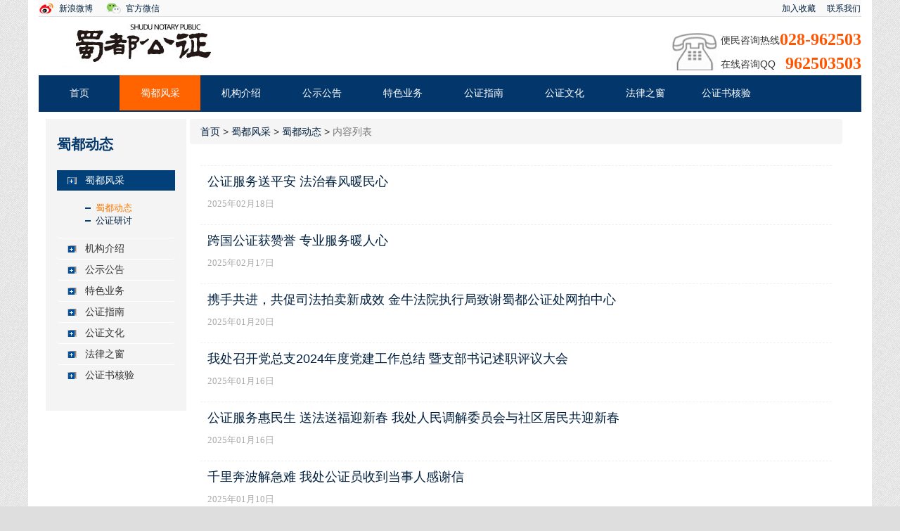

--- FILE ---
content_type: text/html; charset=UTF-8
request_url: https://cdsdgzc.com/shu-dou-dong-tai-3.html
body_size: 44888
content:
<!DOCTYPE html>
<html lang="zh-CN" style="font-size: 150px">
<head>
    <meta charset="UTF-8">
    <meta http-equiv="X-UA-Compatible" content="IE=edge;chorme=1"/>
    <meta http-equiv="Cache-Control" content="no-siteapp"/>
    <meta name="renderer" content="webkit">
    <meta name="viewport" content="user-scalable=no, width=device-width, initial-scale=1, maximum-scale=1">
    <meta name="csrf-param" content="_csrf">
<meta name="csrf-token" content="lSrjg_JHbtquT70JaaBwWgOVCb4SydbSk--VugjfusbDaJHZpgEE6M0-_kIT_zkiTuRfzXyqnbvQ1__QbenLog==">
    <title>蜀都动态-蜀都公证处</title>
    <meta name="keywords" content="蜀都动态,蜀都公证处">
<meta name="description" content="蜀都公证处">
<meta name="generator" content="易证软件,https://www.enotary.cn">
<link href="https://s3.pstatp.com/cdn/expire-1-M/twitter-bootstrap/3.3.7/css/bootstrap.min.css" rel="stylesheet">
<link href="/assets/ddc72f9c/css/share.min.css" rel="stylesheet">
<link href="/assets/ddc72f9c/css/index.css" rel="stylesheet"></head>
<body>
<div class="container">
    <div class="topbar">
    <div class="contact row">
        <a href="https://weibo.com/u/3966982905" target="_blank" class="weibo">新浪微博</a>        <a href="#" class="weixin">官方微信<img src=""></a>
        <a href="/zhi-ya-di-ya.html" class="fr mr16">联系我们</a>
        <a onclick="alert('请使用Ctrl+D进行添加')" class="fr mr16">加入收藏</a>
    </div>
</div>
<div class="nav-logo">
    <a href="/" class="fl"><img src="/assets/ddc72f9c/images/logo.png" class="logo"/></a>
    <div class="nav-tel fr">
        <img src="/assets/ddc72f9c/images/tel.jpg" class="fl"/>
        <div class="contact fl">
            <div class="fluid">
                <label>便民咨询热线</label>
                                    <span>028-962503</span>                            </div>
            <div class="fluid">
                <label>在线咨询QQ</label>
                                    <a href="tencent://message/?uin=962503503&Site=%E8%9C%80%E9%83%BD%E5%85%AC%E8%AF%81%E5%A4%84&Menu=yes">962503503</a>                            </div>
        </div>
    </div>
</div>
<!--菜单导航-->
<div class="row">
    <div class="col-sm-12">
        <div class="navbar-header">
            <div id="flex-container">
                <div class="flex-item">
                    <a href="/"><img src="/assets/ddc72f9c/images/logo.png" style="width: 1rem;"/></a>
                </div>
                <div class="raw-item">
                    <button type="button" class="nav-toggle-button collapsed meun-button" data-toggle="collapse"
                            data-target="#main-menu"><i class="glyphicon glyphicon-align-justify"></i></button>
                </div>
            </div>
        </div>
        <div class="collapse navbar-collapse" id="main-menu">
            <ul class="nav navbar-nav">
                <li>
                    <a class="" href="/">首页</a>                </li>

                                                        <li class="dropdown">
                                                    <a href="/shu-dou-feng-cai.html" data-toggle="#"
                               class="dropdown-toggle active" data-toggle="dropdown"> 蜀都风采</a>

                            <ul class="dropdown-menu">
                                                                    <li>
                                        <a href="/shu-dou-dong-tai.html">蜀都动态</a>
                                    </li>
                                                                    <li>
                                        <a href="/gong-zheng-yan-tao.html">公证研讨</a>
                                    </li>
                                                            </ul>
                                            </li>
                                                        <li class="dropdown">
                                                    <a href="/ji-gou-jie-shao.html" data-toggle="#"
                               class="dropdown-toggle " data-toggle="dropdown"> 机构介绍</a>

                            <ul class="dropdown-menu">
                                                                    <li>
                                        <a href="/guan-yu-shu-dou.html">关于蜀都</a>
                                    </li>
                                                                    <li>
                                        <a href="/ye-wu-fan-wei.html">业务范围</a>
                                    </li>
                                                                    <li>
                                        <a href="/zu-zhi-jie-gou.html">组织结构</a>
                                    </li>
                                                                    <li>
                                        <a href="/lian-xi-wo-men.html">联系我们</a>
                                    </li>
                                                                    <li>
                                        <a href="/fu-wu-cheng-nuo.html">服务承诺</a>
                                    </li>
                                                                    <li>
                                        <a href="/gong-zheng-yuan.html">公证员</a>
                                    </li>
                                                            </ul>
                                            </li>
                                                        <li class="dropdown">
                                                    <a href="/gong-shi-gong-gao.html" data-toggle="#"
                               class="dropdown-toggle " data-toggle="dropdown"> 公示公告</a>

                            <ul class="dropdown-menu">
                                                                    <li>
                                        <a href="/zhong-yao-tong-zhi.html">重要通知</a>
                                    </li>
                                                                    <li>
                                        <a href="/yao-hao-kai-jiang.html">摇号开奖</a>
                                    </li>
                                                                    <li>
                                        <a href="/zhi-ya-di-ya.html">质押抵押</a>
                                    </li>
                                                                    <li>
                                        <a href="/che-xiao-gong-zheng-shu-gong-gao.html">撤销公证书公告</a>
                                    </li>
                                                            </ul>
                                            </li>
                                                        <li class="dropdown">
                                                    <a href="/te-se-ye-wu.html" data-toggle="#"
                               class="dropdown-toggle " data-toggle="dropdown"> 特色业务</a>

                            <ul class="dropdown-menu">
                                                                    <li>
                                        <a href="/gong-zheng-shu-cha-xun.html">公证书查询</a>
                                    </li>
                                                                    <li>
                                        <a href="/gong-zheng-shu-ren-zheng.html">公证书认证</a>
                                    </li>
                                                                    <li>
                                        <a href="/te-se-fu-wu.html">特色服务</a>
                                    </li>
                                                            </ul>
                                            </li>
                                                        <li class="dropdown">
                                                    <a href="/gong-zheng-zhi-nan.html" data-toggle="#"
                               class="dropdown-toggle " data-toggle="dropdown"> 公证指南</a>

                            <ul class="dropdown-menu">
                                                                    <li>
                                        <a href="/ban-zheng-zhi-nan.html">办证指南</a>
                                    </li>
                                                                    <li>
                                        <a href="/shou-fei-biao-zhun.html">收费标准</a>
                                    </li>
                                                                    <li>
                                        <a href="/wen-da.html">问答</a>
                                    </li>
                                                            </ul>
                                            </li>
                                                        <li class="dropdown">
                                                    <a href="/gong-zheng-wen-hua.html" data-toggle="#"
                               class="dropdown-toggle " data-toggle="dropdown"> 公证文化</a>

                            <ul class="dropdown-menu">
                                                                    <li>
                                        <a href="/li-lun-yan-tao.html">理论研讨</a>
                                    </li>
                                                                    <li>
                                        <a href="/an-li-jing-xuan.html">案例精选</a>
                                    </li>
                                                                    <li>
                                        <a href="/tuan-dui-jian-she.html">团队建设</a>
                                    </li>
                                                            </ul>
                                            </li>
                                                        <li class="dropdown">
                                                    <a href="/fa-lyu-zhi-chuang.html" data-toggle="#"
                               class="dropdown-toggle " data-toggle="dropdown"> 法律之窗</a>

                            <ul class="dropdown-menu">
                                                                    <li>
                                        <a href="/fa-lyu-fa-gui.html">法律法规</a>
                                    </li>
                                                                    <li>
                                        <a href="/si-fa-jie-shi.html">司法解释</a>
                                    </li>
                                                            </ul>
                                            </li>
                                                        <li class="dropdown">
                                                    <a href="/lu-ru-xin-xi-he-yan.html" data-toggle="#"
                               class="dropdown-toggle " data-toggle="dropdown"> 公证书核验</a>

                            <ul class="dropdown-menu">
                                                                    <li>
                                        <a href="/lu-ru-xin-xi-he-yan.html">录入信息核验</a>
                                    </li>
                                                                    <li>
                                        <a href="/shang-chuan-PDF-he-yan.html">上传PDF核验</a>
                                    </li>
                                                            </ul>
                                            </li>
                            </ul>
        </div>
    </div>
</div>
    <div class="channel-content">
        <div class="fluid">
            
<div class="list-content">
    <div class="slide fl">
        <h4 class="slide-title">蜀都动态</h4>
        <div class="panel-group" id="accordion" role="tablist" aria-multiselectable="true">
                                            <div class="panel panel-default">
                    <div class="panel-heading active" role="tab" id="headingLATEST NEWS25">
                        <h4 class="panel-title">

                            <a class="" href="/shu-dou-feng-cai.html">
                                蜀都风采                            </a>
                        </h4>
                    </div>
                                            <div id="collapseLATEST NEWS25"

                             class="panel-collapse collapse in"
                             role="tabpanel"
                             aria-labelledby="headingLATEST NEWS25">
                            <div class="panel-body">
                                                                    <a class="active" href="/shu-dou-dong-tai.html">蜀都动态</a>
                                                                    <a class="" href="/gong-zheng-yan-tao.html">公证研讨</a>
                                                            </div>
                        </div>
                                    </div>
                                            <div class="panel panel-default">
                    <div class="panel-heading " role="tab" id="headingJiGouJeiShao29">
                        <h4 class="panel-title">

                            <a class="" href="/ji-gou-jie-shao.html">
                                机构介绍                            </a>
                        </h4>
                    </div>
                                            <div id="collapseJiGouJeiShao29"

                             class="panel-collapse collapse"
                             role="tabpanel"
                             aria-labelledby="headingJiGouJeiShao29">
                            <div class="panel-body">
                                                                    <a class="" href="/guan-yu-shu-dou.html">关于蜀都</a>
                                                                    <a class="" href="/ye-wu-fan-wei.html">业务范围</a>
                                                                    <a class="" href="/zu-zhi-jie-gou.html">组织结构</a>
                                                                    <a class="" href="/lian-xi-wo-men.html">联系我们</a>
                                                                    <a class="" href="/fu-wu-cheng-nuo.html">服务承诺</a>
                                                                    <a class="" href="/gong-zheng-yuan.html">公证员</a>
                                                            </div>
                        </div>
                                    </div>
                                            <div class="panel panel-default">
                    <div class="panel-heading " role="tab" id="headingBULLETIN BOARD3">
                        <h4 class="panel-title">

                            <a class="" href="/gong-shi-gong-gao.html">
                                公示公告                            </a>
                        </h4>
                    </div>
                                            <div id="collapseBULLETIN BOARD3"

                             class="panel-collapse collapse"
                             role="tabpanel"
                             aria-labelledby="headingBULLETIN BOARD3">
                            <div class="panel-body">
                                                                    <a class="" href="/zhong-yao-tong-zhi.html">重要通知</a>
                                                                    <a class="" href="/yao-hao-kai-jiang.html">摇号开奖</a>
                                                                    <a class="" href="/zhi-ya-di-ya.html">质押抵押</a>
                                                                    <a class="" href="/che-xiao-gong-zheng-shu-gong-gao.html">撤销公证书公告</a>
                                                            </div>
                        </div>
                                    </div>
                                            <div class="panel panel-default">
                    <div class="panel-heading " role="tab" id="headingtsfw21">
                        <h4 class="panel-title">

                            <a class="" href="/te-se-ye-wu.html">
                                特色业务                            </a>
                        </h4>
                    </div>
                                            <div id="collapsetsfw21"

                             class="panel-collapse collapse"
                             role="tabpanel"
                             aria-labelledby="headingtsfw21">
                            <div class="panel-body">
                                                                    <a class="" href="/gong-zheng-shu-cha-xun.html">公证书查询</a>
                                                                    <a class="" href="/gong-zheng-shu-ren-zheng.html">公证书认证</a>
                                                                    <a class="" href="/te-se-fu-wu.html">特色服务</a>
                                                            </div>
                        </div>
                                    </div>
                                            <div class="panel panel-default">
                    <div class="panel-heading " role="tab" id="headingNOTARIZATION GUIDE8">
                        <h4 class="panel-title">

                            <a class="" href="/gong-zheng-zhi-nan.html">
                                公证指南                            </a>
                        </h4>
                    </div>
                                            <div id="collapseNOTARIZATION GUIDE8"

                             class="panel-collapse collapse"
                             role="tabpanel"
                             aria-labelledby="headingNOTARIZATION GUIDE8">
                            <div class="panel-body">
                                                                    <a class="" href="/ban-zheng-zhi-nan.html">办证指南</a>
                                                                    <a class="" href="/shou-fei-biao-zhun.html">收费标准</a>
                                                                    <a class="" href="/wen-da.html">问答</a>
                                                            </div>
                        </div>
                                    </div>
                                            <div class="panel panel-default">
                    <div class="panel-heading " role="tab" id="headingNOTARY CULTURE12">
                        <h4 class="panel-title">

                            <a class="" href="/gong-zheng-wen-hua.html">
                                公证文化                            </a>
                        </h4>
                    </div>
                                            <div id="collapseNOTARY CULTURE12"

                             class="panel-collapse collapse"
                             role="tabpanel"
                             aria-labelledby="headingNOTARY CULTURE12">
                            <div class="panel-body">
                                                                    <a class="" href="/li-lun-yan-tao.html">理论研讨</a>
                                                                    <a class="" href="/an-li-jing-xuan.html">案例精选</a>
                                                                    <a class="" href="/tuan-dui-jian-she.html">团队建设</a>
                                                            </div>
                        </div>
                                    </div>
                                            <div class="panel panel-default">
                    <div class="panel-heading " role="tab" id="headingLEGAL KNOWLEDGE16">
                        <h4 class="panel-title">

                            <a class="" href="/fa-lyu-zhi-chuang.html">
                                法律之窗                            </a>
                        </h4>
                    </div>
                                            <div id="collapseLEGAL KNOWLEDGE16"

                             class="panel-collapse collapse"
                             role="tabpanel"
                             aria-labelledby="headingLEGAL KNOWLEDGE16">
                            <div class="panel-body">
                                                                    <a class="" href="/fa-lyu-fa-gui.html">法律法规</a>
                                                                    <a class="" href="/si-fa-jie-shi.html">司法解释</a>
                                                            </div>
                        </div>
                                    </div>
                                            <div class="panel panel-default">
                    <div class="panel-heading " role="tab" id="headingGZSHY40">
                        <h4 class="panel-title">

                            <a class="" href="/lu-ru-xin-xi-he-yan.html">
                                公证书核验                            </a>
                        </h4>
                    </div>
                                            <div id="collapseGZSHY40"

                             class="panel-collapse collapse"
                             role="tabpanel"
                             aria-labelledby="headingGZSHY40">
                            <div class="panel-body">
                                                                    <a class="" href="/lu-ru-xin-xi-he-yan.html">录入信息核验</a>
                                                                    <a class="" href="/shang-chuan-PDF-he-yan.html">上传PDF核验</a>
                                                            </div>
                        </div>
                                    </div>
                    </div>
    </div>
    <div class="list-right row fl">
        <!--路径导航-->
        <div class="breadcrumb"><a href="/">首页</a> > <a href="/shu-dou-feng-cai.html">蜀都风采</a> > <a href="/shu-dou-dong-tai.html">蜀都动态</a> > <li class="active">内容列表</li></div>        <!--路径导航-->
        <div class="col-md-12">
            <div style="margin-bottom:100px;">
                <ul class="news-list page-news">
                                            <li>
                            <a href="/1226/gong-zheng-fu-wu-song-ping-an-fa-zhi-chun-feng-nuan-min-xin.html"> 公证服务送平安 法治春风暖民心 <i></i></a>
                            <p class="data">2025年02月18日</p>
                            <p class="desc"></p>
                        </li>
                                            <li>
                            <a href="/1225/kua-guo-gong-zheng-huo-zan-yu-zhuan-ye-fu-wu-nuan-ren-xin.html"> 跨国公证获赞誉  专业服务暖人心 <i></i></a>
                            <p class="data">2025年02月17日</p>
                            <p class="desc"></p>
                        </li>
                                            <li>
                            <a href="/1223/xie-shou-gong-jin-gong-cu-si-fa-pai-mai-xin-cheng-xiao-jin-niu-fa-yuan-zhi-xing-ju-zhi-xie-shu-dou-gong-zheng-chu-wang-pai-zhong-xin.html"> 携手共进，共促司法拍卖新成效 金牛法院执行局致谢蜀都公证处网拍中心 <i></i></a>
                            <p class="data">2025年01月20日</p>
                            <p class="desc"></p>
                        </li>
                                            <li>
                            <a href="/1222/wo-chu-zhao-kai-dang-zong-zhi-2024-nian-du-dang-jian-gong-zuo-zong-jie-ji-zhi-bu-shu-ji-shu-zhi-ping-yi-da-hui.html"> 我处召开党总支2024年度党建工作总结 暨支部书记述职评议大会 <i></i></a>
                            <p class="data">2025年01月16日</p>
                            <p class="desc"></p>
                        </li>
                                            <li>
                            <a href="/1221/gong-zheng-fu-wu-hui-min-sheng-song-fa-song-fu-ying-xin-chun-wo-chu-ren-min-tiao-jie-wei-yuan-hui-yu-she-qu-ju-min-gong-ying-xin-chun.html"> 公证服务惠民生 送法送福迎新春 我处人民调解委员会与社区居民共迎新春 <i></i></a>
                            <p class="data">2025年01月16日</p>
                            <p class="desc"></p>
                        </li>
                                            <li>
                            <a href="/1219/qian-li-ben-bo-jie-ji-nan-wo-chu-gong-zheng-yuan-shou-dao-dang-shi-ren-gan-xie-xin.html"> 千里奔波解急难 我处公证员收到当事人感谢信 <i></i></a>
                            <p class="data">2025年01月10日</p>
                            <p class="desc"></p>
                        </li>
                                            <li>
                            <a href="/1217/tui-dong-si-fa-que-ren-liu-cheng-ti-xian-xin-shi-dai-feng-qiao-jing-yan-wo-chu-diao-wei-hui-hua-jie-lao-wu-zhe-cu-si-pei-chang-jiu-fen.html"> 推动司法确认流程  体现新时代“枫桥经验” 我处调委会化解劳务者猝死赔偿纠纷 <i></i></a>
                            <p class="data">2024年12月26日</p>
                            <p class="desc"></p>
                        </li>
                                            <li>
                            <a href="/1216/yi-shi-wei-shi-wo-chu-kai-zhan-qian-bi-li-shi-zhu-ti-tuan-jian-huo-dong.html"> 以史为师  我处开展钱币历史主题团建活动 <i></i></a>
                            <p class="data">2024年12月26日</p>
                            <p class="desc"></p>
                        </li>
                                    </ul>
            </div>
            <div class="channel-pagination">
                <ul class="pagination"><li class="first"><a href="/shu-dou-dong-tai-1.html" data-page="0">首页</a></li>
<li class="prev"><a href="/shu-dou-dong-tai-2.html" data-page="1"><</a></li>
<li><a href="/shu-dou-dong-tai-1.html" data-page="0">1</a></li>
<li><a href="/shu-dou-dong-tai-2.html" data-page="1">2</a></li>
<li class="active"><a href="/shu-dou-dong-tai-3.html" data-page="2">3</a></li>
<li><a href="/shu-dou-dong-tai-4.html" data-page="3">4</a></li>
<li><a href="/shu-dou-dong-tai-5.html" data-page="4">5</a></li>
<li><a href="/shu-dou-dong-tai-6.html" data-page="5">6</a></li>
<li><a href="/shu-dou-dong-tai-7.html" data-page="6">7</a></li>
<li class="next"><a href="/shu-dou-dong-tai-4.html" data-page="3">></a></li>
<li class="last"><a href="/shu-dou-dong-tai-39.html" data-page="38">尾页</a></li>
                <div class="form" style="float: left; color: #999; margin-left: 10px; font-size: 12px;">
                    <span class="text">共 39 页</span>
                    <span class="text">到第</span>
                    <input class="input" type="number" value="" min="1" max="39" aria-label="页码输入框" style="text-align: center; height: 25px; line-height: 20px; margin-top: 5px; width: 46px;">
                    <span class="text">页</span>
                    <span class="btn go-page" role="button" tabindex="0" style="color: #337ab7;border: solid 1px #ccc; padding: 0px; height: 25px; width: 46px; line-height: 25px;border-radius: 0px">确定</span>
                </div></ul>            </div>
        </div>
    </div>
</div>
        </div>
    </div>
    <!--友情链接-->
<div class="content-box friends-link">
    <div class="head">
        <div class="title">
            <h4><a href="#">友情链接 </a><span>FRIENDSHIP LINKS</span></h4>
        </div>
    </div>

    <div class="content">
                    <a href="http://www.chinanotary.org.cn/" target="_blank" style="margin-right: 20px;">
                                中国公证协会</a>
                    <a href="http://www.scgzw.org/" target="_blank" style="margin-right: 20px;">
                                四川省公证协会</a>
                    <a href="https://cdjustice.chengdu.gov.cn/" target="_blank" style="margin-right: 20px;">
                                成都市司法局</a>
            </div>
</div>
    <!--footer-->
<div class="footer">
    <div class="sitemap">
                                    <a href="/guan-yu-shu-dou.html">关于蜀都</a>                            <a href="/ye-wu-fan-wei.html">业务范围</a>                            <a href="/zu-zhi-jie-gou.html">组织结构</a>                            <a href="/lian-xi-wo-men.html">联系我们</a>                            <a href="/fu-wu-cheng-nuo.html">服务承诺</a>                            <a href="/gong-zheng-yuan.html">公证员</a>                        </div>
    <div class="copyright">
        © Copyright 2026 版权所有 <a href="https://beian.miit.gov.cn" target="_blank">蜀ICP备14015614号-2</a>    </div>
    <div class="security">
        <a href="http://www.12377.cn/" target="_blank">
            <img
                src="[data-uri]"
                alt="">
        </a>
        <a href="https://trust.baidu.com" target="_blank">
            <img
                src="[data-uri]"
                alt="">
        </a>
        <a href="http://www.gsxt.gov.cn/index.html" target="_blank" class="commerce"></a>
        <a href="http://webscan.360.cn/" target="_blank" class="safe360"></a>
    </div>
</div>
</div>
<script src="/assets/2c7bd392/jquery.js"></script>
<script src="https://cdn.bootcss.com/bootstrap/3.3.7/js/bootstrap.min.js"></script>
<script src="/assets/ddc72f9c/js/social-share.js"></script>
<script src="/assets/ddc72f9c/js/qrcode.js"></script>
<script>jQuery(function ($) {
        $(document).on('click', '.go-page', function () {
                  const url = window.location.origin;
                  console.log(url);
                    var _this = $(this),
                        _pageInput = _this.siblings("input"),
                        goPage = _pageInput.val(),
                        pageLink = "/shu-dou-dong-tai-1.html";
                        pageLink = pageLink.replace("page=1", "page="+goPage);

                    const regex = /-(\d+)\.html$/;
                    const match = pageLink.match(regex);
                    if (match) {
                        const number = match[1];
                        pageLink = pageLink.replace(number, goPage);
                        console.log(pageLink);
                    }

                    if (goPage >= 1 && goPage <= 39) {
                        console.log(url+pageLink);
                        window.location.href=url+pageLink;
                    } else {
                        _pageInput.focus();
                    }

                });
});</script>
<script>jQuery(window).on('load', function () {

});</script>
</body>
<script>
    $(document).ready(function () {
        $(".dropdown, .btn-group").hover(function () {
            var dropdownMenu = $(this).children(".dropdown-menu");
            if (dropdownMenu.is(":visible")) {
                dropdownMenu.parent().toggleClass("open");
            }
        });
        $("[data-toggle=\"popover\"]").popover();
    });
</script>
</html>




--- FILE ---
content_type: text/css
request_url: https://cdsdgzc.com/assets/ddc72f9c/css/index.css
body_size: 23977
content:
ul, li {
    margin: 0;
    padding: 0;
    list-style: none;
}

a {
    text-decoration: none;
    color: #022140;
}

.fr {
    float: right;
}

.fl {
    float: left;
}

.mr16 {
    margin-right: 16px;
}

html, body {
    background: url(../images/c61cdad6.png);
    background-color: #dedede;
}

.container {
    background: #fff;
    position: relative;
}

.topbar {
    background-color: #f9f9f9;
    border-bottom: 1px solid #dedede;
    font-size: 12px;
    height: 24px;
    line-height: 24px;
}

.topbar .weibo {
    padding-left: 28px;
    margin-left: 16px;
    background: url([data-uri]) no-repeat left center;
}

.topbar .weixin {
    padding-left: 28px;
    margin-left: 16px;
    background: url([data-uri]) no-repeat left center;
}

.topbar .weixin img {
    position: absolute;
    top: 24px;
    left: 108px;
    z-index: 9;
    width: .8rem;
    display: none;
}

.topbar .weixin:hover img {
    display: block;
}

.navbar-nav {
    width: 100%;
    background-color: #03366B;
}

.navbar-nav a {
    color: #FFFFFF;
}

.navbar-nav > li {
    text-align: center;
    width: 115px;
}

.navbar-nav .active {
    background-color: #FF6400;
}

.navbar-collapse {
    padding: 0;
}

.nav .open > a, .nav .open > a:focus, .nav .open > a:hover {
    background: #022B53;
}

.nav > li > a:focus, .nav > li > a:hover {
    background: #022B53;
}

.nav > li.active > a:focus, .nav > li.active > a:hover {
    background: none;
}

.navbar-nav .dropdown-menu a {
    color: #FFFFFF;
}

.navbar-nav .dropdown-menu {
    color: #FFFFFF;
    background-color: #022B53;
}

.navbar-header {
    display: none;
}

.navbar-collapse .navbar-nav {
    margin: 0;
}

.nav .btn-close {
    color: #FFFFFF;
    display: none;
}

.nav .btn-close button {
    border: 0;
    width: 100%;
    padding: .05rem 0;
    background: none;
}

/*logo*/

.nav-logo {
    display: flex;
    width: 100%;
    flex-direction: row;
}

.nav-logo > a {
    flex: auto;
}

.nav-logo > .nav-tel {
    padding-top: 15px;
    overflow: hidden;
}

.nav-logo > .nav-tel > img {
    margin: 8px 5px 0 0;
}

.contact .fluid span, .contact .fluid a {
    color: #FF5500;
    font-size: 24px;
    font-weight: bold;
    font-family: 'Georgia';
    float: right;
}

.contact .fluid label {
    margin-top: 8px;
    font-size: 14px;
    font-weight: normal;
}

.contact .fluid {
    clear: both;
}

#flex-container {
    display: flex;
    width: 100%;
    flex-direction: row;
    position: fixed;
    top: 0rem;
    z-index: 6;
    background: #FFFFFF;
    left: 0;
    right: 0;
    border-bottom: 1px solid #ededed;
}

#flex-container > .flex-item {
    flex: auto;
    padding-left: .1rem;
}

#flex-container > .raw-item {
    width: .3rem;
}

/*banner*/

.wrapper {
    position: relative;
    width: 100%;
    margin-bottom: 10px;
    overflow: hidden;
}

.wrapper img {
    width: 100%;
}

.content-box {
    border-top: 4px solid #024079;
    min-height: 240px;
    margin-bottom: .1rem;
}

.content-box .head {
    border-bottom: 1px solid #efefef;
    position: relative;
}

.content-box a {
    color: #757575;
}

.content-box .title h4 {
    border-left: 4px solid #0477DF;
    padding-left: .1rem;
    font-size: 16px;
    margin: 15px 0;
}

.content-box .title a {
    color: #022140;
}

.content-box .title span {
    color: #cccccc;
    font-size: 14px;
    padding-left: .1rem;
}

.content-box .more {
    position: absolute;
    right: 0;
    top: 0;
    font-size: 14px;
}

.content-box .content {
    margin-top: 10px;
    min-height: 205px;
    overflow: hidden;
}

.content-box .content img {
    width: 100%;
    height: 100%;
}

.content-box .glyphicon-menu-right {
    top: 2px;
    color: #cccccc;
}

/*重置tabs*/
.content-box .nav-tabs {
    display: block;
    height: 31px;
    width: 100%;
    overflow-x: auto;
    overflow-y: hidden;
    white-space: nowrap;
    position: relative;
}

.content-box .nav-tabs li {
    padding: 0;
    font-size: 12px;
    display: table-cell;
}

.content-box .nav-tabs > li > a {
    border-radius: 0;
    padding: 0 5px;
    min-width: 68px;
}

.content-box .nav-tabs li.active a {
    color: #FFFFFF;
    background: #024079 !important;
}

.content-box .nav-tabs li a {
    padding: 0 5px;
    margin: 0;
    text-align: center;
    color: #444444;
    line-height: 32px;
    height: 32px;
    overflow: hidden;
}

.nav-tabs > li.active > a, .nav-tabs > li.active > a:focus, .nav-tabs > li.active > a:hover {
    color: #FFFFFF;
    border: 0;
}

.content-box .nav > li > a:hover {
    background: none;
}

.content-box .news-list li:before {
    content: '▸';
    position: absolute;
    color: #1e3f6a;
}

.content-box .news-list li a {
    padding-left: 20px;
}

.nav-tabs > li {
    min-width: 68px;
    float: initial;
}

/*新闻列111表*/

.news-list {
    border-top: 1px dashed #efefef;
    margin-top: 10px;
}

.news-list > li {
    border-bottom: 1px dashed #efefef;
    font-size: 13px;
    padding: 3px 0 3px 5px;
}

.news-list > li.flexBox {
    display: flex;
    justify-content: space-between;
}

.index-news-list-span {
    color: #757575
}

.mediaNewsList a {
    width: 70%;
    display: block;
    white-space: nowrap;
    overflow: hidden;
    text-overflow: ellipsis;
}

.news-list a {
    display: block;
    white-space: nowrap;
    overflow: hidden;
    text-overflow: ellipsis;
}

.withDate {
    width: 76%;
    display: block;
    white-space: nowrap;
    overflow: hidden;
    text-overflow: ellipsis;
}

.news-list .glyphicon-triangle-right {
    color: #024079;
}

.friends-link {
    min-height: auto;
}

.friends-link .content {
    min-height: auto;
}

.content-box .entrance {
    display: -moz-box;
    display: -webkit-box;
    display: -ms-flexbox;
    display: -webkit-flex;
    display: flex;
    -moz-box-align: center;
    -webkit-box-align: center;
    -ms-flex-align: center;
    -webkit-align-items: center;
    align-items: center;
    -moz-box-pack: center;
    -webkit-box-pack: center;
    -ms-flex-pack: center;
    -webkit-justify-content: center;
    margin: 0;
    justify-content: center;
}

.entrance i {
    width: .12rem;
    top: 2px;
}

.entrance a {
    padding: 5px 15px;
    margin: 0 5px 5px 0;
    color: #000;
    background: #CCCCCC;
}

/*footer*/

.nav-toggle-button {
    height: .2rem;
    display: block;
    background: #f5f5f5;
    border: 0;
    margin-top: 5px;
    padding: 0 10px;
}

.footer {
    text-align: center;
    margin: 0 auto;
    padding-bottom: .1rem;
}

.footer .sitemap {
    background: #03366B;
    color: #F9F9F9;
    line-height: 40px;
}

.footer .sitemap a, .footer .security a {
    color: #F9F9F9;
    margin: 0 .05rem;
    display: inline-block;
    vertical-align: middle;
}

.footer .security a.police {
    width: 93px;
    height: 40px;
    background: url(../images/safe.png) 0 -43px no-repeat;
}

.footer .security a.commerce {
    width: 93px;
    height: 40px;
    background: url(../images/safe.png) 0 0 no-repeat;
}

.footer .security a.safe360 {
    width: 105px;
    height: 40px;
    background: url(../images/safe.png) 0 -85px no-repeat;
}

.footer .copyright {
    margin: .1rem 0;
}

/*list-content*/

.list-content {
    padding: 10px;
    min-height: 500px;
    overflow: hidden;
}

.list-content .slide {
    width: 200px;
    padding-top: 15px;
    background: #F4F4F4 top right no-repeat;
}

.list-content .slide .slide-title {
    padding: 0 16px;
    font-size: 20px;
    font-weight: bold;
    color: #05386D;
}

.list-content .panel-collapse a {
    margin-left: 25px;
    font-size: 13px;
    padding-left: 15px;
    display: block;
    background: url([data-uri]) no-repeat center left;
}

/*重置panel slide*/

.list-content .panel-default > .panel-heading {
    background: none;
}

.list-content .panel {
    border: 0;
    background: none;
    box-shadow: none;
    border-bottom: 1px solid #fff;
}

.list-content .panel:last-child {
    border: none;
}

.list-content .panel-group {
    padding: 16px;
}

.list-content .panel-group .panel + .panel {
    margin: 0;
}

.list-content .panel-group .panel-heading.active {
    color: white;
    background-color: #024079;
}

.list-content .panel-group .panel-body .active {
    color: #FD7801;
}

.list-content .panel-group .panel h4 {
    font-size: 14px;
    background: url([data-uri]) no-repeat center left;
    padding-left: 25px;
}

.list-content .panel-default > .panel-heading {
    border-color: #fff;
    border-radius: 0;
    padding: 7px 15px;
}

.list-content .panel-default > .panel-heading + .panel-collapse > .panel-body {
    border-color: #fff;
}

.list-content .panel-group .panel-heading + .panel-collapse > .list-group, .panel-group .panel-heading + .panel-collapse > .panel-body {
    border-top: 1px solid #fff;
}

.list-content .list-right {
    width: 928px;
    margin-left: 5px;
}

.list-content .list-head {
    padding: 5px 10px;
    font-size: 15px;
    background-color: #efefef;
    font-weight: 300;
}

.list-content .news-list li {
    padding: 10px;
    position: relative
}

.list-content .news-list i {
    position: absolute;
    right: 15px;
    font-style: normal;
    top: 10px
}

/*新闻列表*/

.page-news {
    color: #aaaaaa;
}

.page-news p.data {
    padding-top: 10px;
    font-family: fantasy;
}

.page-news a {
    font-size: 18px;
}

.detail .pubdate {
    background: #EFEFEF;
    color: #999999;
    padding: 8px;
}

.detail .info img {
    max-width: 100%
}

@media (max-width: 767px) {
    .container {
        margin-top: .1rem;
    }

    .content-box {
        border-top: 2px solid #024079;
    }

    .content-box .entrance {
        height: .5rem;
    }

    .nav-logo, .contact {
        display: none;
    }

    .navbar-nav > li {
        width: 100%;
    }

    .meun-button i {
        color: #333;
    }

    .navbar-header {
        display: block;
    }

    .navbar-collapse {
        position: fixed;
        top: .25rem;
        left: 0;
        width: 100%;
        z-index: 999;
    }

    .nav .btn-close {
        display: block;
    }

    .list-content .slide {
        display: none;
    }

    .list-content .list-right {
        width: 100%;
        margin: 0;
    }

    .list-content {
        width: 100%;
    }

    .hot-content .content {
        height: 150px;
    }

    .list-right .col-md-6 {
        padding: 0;
        margin-bottom: 10px;
    }

    .security {
        display: none;
    }
}

@media (min-width: 768px) {
    .container {
        width: 1200px !important;
    }
}

/*手风琴*/
.contus a {
    text-decoration: none;
    display: block;
}

.contus .map {
    width: 100%;
    height: 350px;
    display: block;
}

.contus .panel-default > .panel-heading {
    background: #FFFFFF;
}

.swiper-container {
    margin: 0 auto;
    position: relative;
    overflow: hidden;
    direction: ltr;
    -webkit-backface-visibility: hidden;
    -moz-backface-visibility: hidden;
    -ms-backface-visibility: hidden;
    -o-backface-visibility: hidden;
    backface-visibility: hidden;
    /* Fix of Webkit flickering */
    z-index: 1;
}

.swiper-wrapper {
    position: relative;
    width: 100%;
    -webkit-transition-property: -webkit-transform, left, top;
    -webkit-transition-duration: 0s;
    -webkit-transform: translate3d(0px, 0, 0);
    -webkit-transition-timing-function: ease;
    -moz-transition-property: -moz-transform, left, top;
    -moz-transition-duration: 0s;
    -moz-transform: translate3d(0px, 0, 0);
    -moz-transition-timing-function: ease;
    -o-transition-property: -o-transform, left, top;
    -o-transition-duration: 0s;
    -o-transform: translate3d(0px, 0, 0);
    -o-transition-timing-function: ease;
    -o-transform: translate(0px, 0px);
    -ms-transition-property: -ms-transform, left, top;
    -ms-transition-duration: 0s;
    -ms-transform: translate3d(0px, 0, 0);
    -ms-transition-timing-function: ease;
    transition-property: transform, left, top;
    transition-duration: 0s;
    transform: translate3d(0px, 0, 0);
    transition-timing-function: ease;
    -webkit-box-sizing: content-box;
    -moz-box-sizing: content-box;
    box-sizing: content-box;
}

.swiper-free-mode > .swiper-wrapper {
    -webkit-transition-timing-function: ease-out;
    -moz-transition-timing-function: ease-out;
    -ms-transition-timing-function: ease-out;
    -o-transition-timing-function: ease-out;
    transition-timing-function: ease-out;
    margin: 0 auto;
}

.swiper-slide {
    float: left;
    -webkit-box-sizing: content-box;
    -moz-box-sizing: content-box;
    box-sizing: content-box;
}

.bs-example {
    margin: 20px;
}

@media (max-width: 767px) {
    .verify-form {
        padding: 0 !important;
    }

    .news-list a {
        width: 60%
    }
}

@media screen and (min-width: 768px) {
    .dropdown:hover .dropdown-menu, .btn-group:hover .dropdown-menu {
        display: block;
    }

    .dropdown-menu {
        margin-top: 0;
    }

    .dropdown-toggle {
        margin-bottom: 2px;
    }

    .navbar .dropdown-toggle, .nav-tabs .dropdown-toggle {
        margin-bottom: 0;
    }
}

.swiper-container {
    color: #fff;
    height: 230px;
    text-align: center;
}

.swiper-slide {
    height: 100%;
}

.red-slide {
    background: #ca4040;
}

.blue-slide {
    background: #4390ee;
}

.orange-slide {
    background: #ff8604;
}

.green-slide {
    background: #49a430;
}

.pink-slide {
    background: #973e76;
}

.swiper-slide .title {
    font-style: italic;
    font-size: 42px;
    margin-top: 80px;
    margin-bottom: 0;
    line-height: 45px;
}

.pagination {
    position: absolute;
    z-index: 20;
    left: 26%;
    bottom: 10px;
}

.swiper-pagination-switch {
    display: inline-block;
    width: 8px;
    height: 8px;
    border-radius: 8px;
    background: #222;
    margin-right: 5px;
    opacity: 0.8;
    border: 1px solid #fff;
    cursor: pointer;
}

.swiper-visible-switch {
    background: #aaa;
}

.swiper-active-switch {
    background: #fff;
}

::-webkit-scrollbar {
    width: 2px;
    height: 5px;
    background: #fff;
}

/*定义滚动条轨道 内阴影+圆角*/
::-webkit-scrollbar-track {
    -webkit-box-shadow: 0 0 3px #ffffff;
    border-radius: 5px;
    background-color: #ffffff;
}

/*定义滑块 内阴影+圆角*/
::-webkit-scrollbar-thumb {
    border-radius: 5px;
    border-top: 1px solid #eeeeee;
    border-bottom: 1px solid #eeeeee;
    -webkit-box-shadow: inset 0 0 6px #eeeeee;
    background: #fff;
}

.verify-form {
    padding: 25px 200px;
}

input[type="file"],
input[type="file"]:visited,
input[type="file"]:hover,
input[type="file"]:focus,
input[type="file"]:active {
    margin: 0;
    padding: 0; /* older browsers dont know what "rem" is */
    overflow: hidden; /* long file names overflow so just hide the end */
    background: #fff;
    outline: none;
    border: 1px solid #ccc;
    cursor: pointer;
    -webkit-appearance: textfield;
    -moz-appearance: textfield;
    width: 100%;
}

input[type="file"]:hover {
    background: #f9f9ff; /* Optional rollover color: I am using a light blue to indicate an interaction */
    border: 1px solid #ccc;
}

input[type="file"]:visited,
input[type="file"]:focus,
input[type="file"]:active {
    background: #fff; /* Default back to white when focused. */
    border: 1px solid #ccc;
}

/* Note: These "disabled" selectors blow up in IE so have to be separated from the same styles above. */
input[type="file"]:disabled {
    margin: 0;
    padding: 0em 0em;
    padding: 0rem 0rem;
    overflow: hidden; /* long file names overflow so just hide the end */
    background: #ddd;
    outline: none;
    border: 1px solid #ccc;
    cursor: pointer;
    -webkit-appearance: textfield;
    -moz-appearance: textfield;
}

input[type="file"]:disabled:hover {
    background: #ddd; /* disabled-readonly buttons should be grey */
    border: 1px solid #ccc;
}

input[type="file"]:disabled:visited,
input[type="file"]:disabled:focus,
input[type="file"]:disabled:active {
    background: #ddd; /* disabled-readonly buttons should be grey */
    border: 1px solid #ccc;
}

/* FIREFOX UPLOAD BUTTON STYLE */
::file-selector-button { /* firefox */
    display: inline-block;
    margin: 0 20px 0 0;
    padding: 6px 10px;
    -webkit-appearance: button;
    text-align: center;
    outline: none;
    border: none;
    border-right: 1px solid #ccc;
    background: #eee;
    white-space: nowrap;
    cursor: pointer;
}

/* CHROME AND EDGE UPLOAD BUTTON STYLE */
::-webkit-file-upload-button { /* chrome and edge */
    display: inline-block;
    -webkit-appearance: button;
    padding: 6px 10px;
    text-align: center;
    outline: none;
    border: none;
    border-right: 1px solid #ccc;
    background: #eee;
    white-space: nowrap;
    cursor: pointer;
}

.downLink {
    color: #337ab7 !important;
}

.verify-result .list-group-item {
    font-size: 17px;
    line-height: 1;
}

.verify-result table tbody tr {
    font-size: 14px;
}

.popover {
    max-width: 360px !important;
}

.show-formatNumber {
    height: 48px;
    background: #FFF;
}

.show-formatNumber span {
    background-color: rgba(44, 70, 255, 0.6);
    margin: 0 2px;
    padding: 0 3px;
    position: relative;
    line-height: 1;
    border-radius: 3px;
}

.show-formatNumber img {
    height: 48px;
}

.show-formatNumber span:before {
    content: "";
    position: absolute;
    top: 30px;
    left: 0;
    color: #5c5c5c;
    z-index: 9;
    font-size: 12px;
    width: 100%;
    text-align: center;
    background-color: #fff;
}

.show-formatNumber span.formatNumber-year {
    padding: 0 20px;
    color: #fff;
}

.show-formatNumber span.formatNumber-year:before {
    content: "业务年份";
}

.show-formatNumber span.formatNumber-number {
    padding: 0 23px;
    color: #fff;
}

.show-formatNumber span.formatNumber-number:before {
    content: "业务公证编号";
}

.show-formatNumber span.formatNumber-index {
    padding: 0 25px;
    color: #fff;
}

.show-formatNumber span.formatNumber-index:before {
    content: "业务公证序号";
}

.focus-show {
    display: block;
}

.popover {
    position: fixed !important;
}

.popover-content {
    padding: 0;
    text-align: center;
}

.form-input-desc {
    font-size: 12px;
    margin-top: -10px;
    color: #7d7d7d;
}

.ant-input-affix-wrapper {
    box-sizing: border-box;
    margin: 0;
    padding: 0;
    color: rgba(0, 0, 0, .65);
    font-size: 14px;
    font-variant: tabular-nums;
    line-height: 1.5;
    list-style: none;
    font-feature-settings: "tnum";
    position: relative;
    display: inline-block;
    width: 100%;
    text-align: start;
}

.ant-form-item-children {
    display: block;
    position: relative;
}

.ant-input-affix-wrapper .ant-input:not(:last-child) {
    padding-right: 163px;
}

.ant-input-affix-wrapper .ant-input:not(:first-child) {
    padding-left: -2px;
}

.ant-input-affix-wrapper .ant-input {
    min-height: 100%;
}

.ant-input-affix-wrapper .ant-input {
    position: relative;
    text-align: inherit;
}

.ant-input {
    margin-bottom: 5px;
}

.field-enterinfo-verifycode {
    flex: 1;
}
